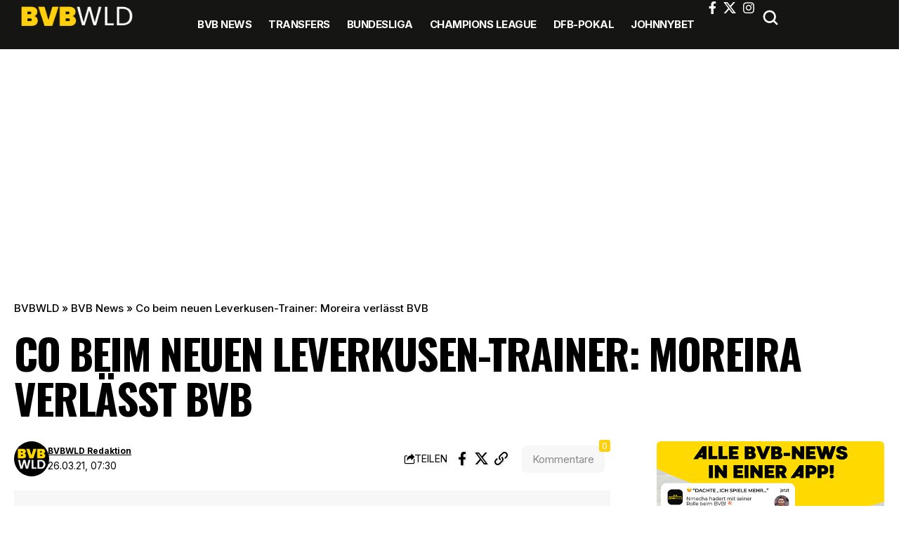

--- FILE ---
content_type: text/css
request_url: https://bvbwld.de/wp-content/uploads/elementor/css/post-100932.css?ver=1769311258
body_size: 320
content:
.elementor-100932 .elementor-element.elementor-element-760ae52{--display:flex;--flex-direction:row;--container-widget-width:initial;--container-widget-height:100%;--container-widget-flex-grow:1;--container-widget-align-self:stretch;--flex-wrap-mobile:wrap;--gap:0px 0px;--row-gap:0px;--column-gap:0px;--padding-top:0px;--padding-bottom:0px;--padding-left:20px;--padding-right:30px;}.elementor-100932 .elementor-element.elementor-element-760ae52:not(.elementor-motion-effects-element-type-background), .elementor-100932 .elementor-element.elementor-element-760ae52 > .elementor-motion-effects-container > .elementor-motion-effects-layer{background-color:#151514;}.elementor-100932 .elementor-element.elementor-element-d3e37c8{--display:flex;--flex-direction:row;--container-widget-width:calc( ( 1 - var( --container-widget-flex-grow ) ) * 100% );--container-widget-height:100%;--container-widget-flex-grow:1;--container-widget-align-self:stretch;--flex-wrap-mobile:wrap;--align-items:center;--padding-top:0px;--padding-bottom:0px;--padding-left:0px;--padding-right:0px;}.elementor-100932 .elementor-element.elementor-element-288c5e3 .the-logo img{max-width:180px;width:180px;}.elementor-100932 .elementor-element.elementor-element-596339f{--display:flex;--flex-direction:column;--container-widget-width:100%;--container-widget-height:initial;--container-widget-flex-grow:0;--container-widget-align-self:initial;--flex-wrap-mobile:wrap;--padding-top:0px;--padding-bottom:0px;--padding-left:0px;--padding-right:0px;}.elementor-100932 .elementor-element.elementor-element-e176616{--nav-height:70px;--nav-color:#FFFFFF;--nav-color-10:#FFFFFF1a;}.elementor-100932 .elementor-element.elementor-element-e176616 .main-menu-wrap{justify-content:center;}.elementor-100932 .elementor-element.elementor-element-6a922fc{--display:flex;--flex-direction:row;--container-widget-width:calc( ( 1 - var( --container-widget-flex-grow ) ) * 100% );--container-widget-height:100%;--container-widget-flex-grow:1;--container-widget-align-self:stretch;--flex-wrap-mobile:wrap;--justify-content:flex-end;--align-items:center;--gap:10px 10px;--row-gap:10px;--column-gap:10px;--padding-top:0px;--padding-bottom:0px;--padding-left:0px;--padding-right:0px;}.elementor-100932 .elementor-element.elementor-element-aa36fed .header-social-list i{line-height:22px;}.elementor-100932 .elementor-element.elementor-element-aa36fed .header-social-list{line-height:1;color:#FFFFFF;}.elementor-100932 .elementor-element.elementor-element-ca34776 .is-form-layout{--input-fcolor:#FFFFFF;}.elementor-100932 .elementor-element.elementor-element-ca34776 i.wnav-icon, .elementor-100932 .elementor-element.elementor-element-ca34776 .header-search-label, .elementor-100932 .elementor-element.elementor-element-ca34776 .icon-holder > .search-icon-svg,
					.elementor-100932 .elementor-element.elementor-element-ca34776 .is-form-layout .search-form-inner, .elementor-100932 .elementor-element.elementor-element-ca34776 .is-form-layout .rb-loader{color:#FFFFFF;}.elementor-100932 .elementor-element.elementor-element-ca34776 i.wnav-icon{line-height:50px;}.elementor-100932 .elementor-element.elementor-element-ca34776 .icon-holder{min-height:50px;}@media(min-width:768px){.elementor-100932 .elementor-element.elementor-element-760ae52{--content-width:1280px;}.elementor-100932 .elementor-element.elementor-element-d3e37c8{--width:20%;}.elementor-100932 .elementor-element.elementor-element-596339f{--width:60%;}.elementor-100932 .elementor-element.elementor-element-6a922fc{--width:20%;}}

--- FILE ---
content_type: text/css
request_url: https://cdntrf.com/css/trf-relaunch-bvbwld.css
body_size: -113
content:
/* published: 12/11/2025, 11:22:42 AM version: succotash-incognito*/

 @media only screen and (min-width:0px) and (max-width:767px){.Billboard,.Billboard_1,.Content_1,.Content_2,.Content_3,.Footer_1,.Rectangle_1,.Rectangle_2,.Rectangle_3{display:none}.Mobile_Footer_1,.Mobile_Pos2,.Mobile_Pos3,.Mobile_Pos4,.Mobile_Pos5,.Mobile_Pos6{min-height:630px;max-width:336px;display:block!important;margin-left:auto;margin-right:auto;margin-bottom:20px}.Mobile_Footer_1,.Mobile_Pos3,.Mobile_Pos4,.Mobile_Pos5,.Mobile_Pos6{min-height:310px}.Billboard_2,.Billboard_3,.Billboard_4,.Billboard_5{display:none}}@media only screen and (min-width:768px) and (max-width:998px){.Billboard,.Billboard_1,.Billboard_2,.Billboard_3,.Billboard_4,.Billboard_5,.Footer_1{min-height:120px;max-width:728px;display:block!important;margin-left:auto;margin-right:auto;margin-bottom:20px}}@media only screen and (min-width:999px){.Billboard,.Billboard_1,.Billboard_2,.Billboard_3,.Billboard_4,.Billboard_5,.Footer_1{min-height:280px;max-width:970px;display:block!important;margin-left:auto;margin-right:auto;margin-bottom:20px}}@media only screen and (min-width:768px){.Content_1,.Content_2,.Content_3,.Rectangle_1,.Rectangle_2,.Rectangle_3{min-height:310px;max-width:336px;display:block!important;margin-left:auto;margin-right:auto;margin-bottom:20px}.Mobile_Footer_1,.Mobile_Pos2,.Mobile_Pos3,.Mobile_Pos4,.Mobile_Pos5,.Mobile_Pos6{display:none}}

--- FILE ---
content_type: application/javascript; charset=UTF-8
request_url: https://bvbwld.disqus.com/count-data.js?2=https%3A%2F%2Fbvbwld.de%2F2021%2F03%2F26%2Fco-beim-neuen-leverkusen-trainer-moreira-verlaesst-bvb%2F
body_size: 324
content:
var DISQUSWIDGETS;

if (typeof DISQUSWIDGETS != 'undefined') {
    DISQUSWIDGETS.displayCount({"text":{"and":"und","comments":{"zero":"0 Comments","multiple":"{num} Comments","one":"1 Comment"}},"counts":[{"id":"https:\/\/bvbwld.de\/2021\/03\/26\/co-beim-neuen-leverkusen-trainer-moreira-verlaesst-bvb\/","comments":0}]});
}